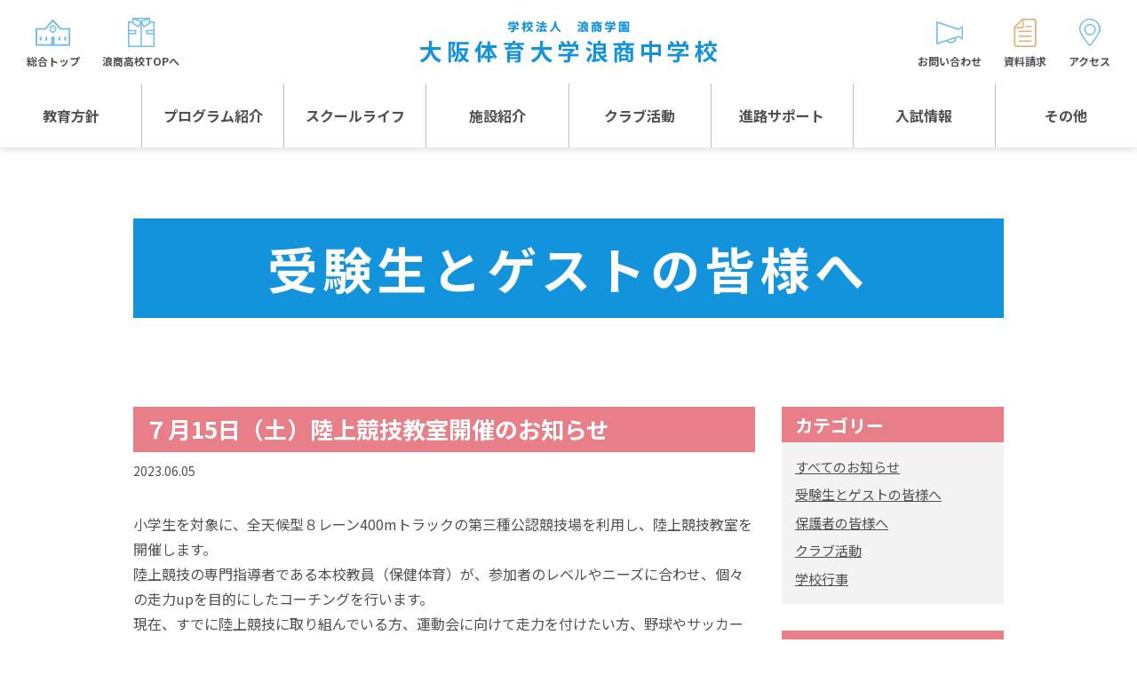

--- FILE ---
content_type: text/html; charset=UTF-8
request_url: https://www.ouhs-school.jp/ouhsjhs/blog3/2023-06-05-2318/
body_size: 6554
content:
<!DOCTYPE HTML>
<html xmlns="http://www.w3.org/1999/xhtml" lang="ja" xml:lang="ja">
<head>
<meta charset="utf-8">
<meta name="format-detection" content="telephone=no">
<meta name="viewport" content="width=device-width">
<link rel="stylesheet" media="all" type="text/css" href="https://www.ouhs-school.jp/assets/ouhsjhs/css/common.css">
<link rel="stylesheet" media="all" type="text/css" href="https://www.ouhs-school.jp/assets/namisho/css/archive.css">

<!-- 2023-11-24～ -->
<!-- Google tag (gtag.js) -->
<script async src="https://www.googletagmanager.com/gtag/js?id=G-1WYCJLH2RH"></script>
<script>
  window.dataLayer = window.dataLayer || [];
  function gtag(){dataLayer.push(arguments);}
  gtag('js', new Date());

  gtag('config', 'G-1WYCJLH2RH');
</script>
<meta name='robots' content='index, follow, max-image-preview:large, max-snippet:-1, max-video-preview:-1' />

	<!-- This site is optimized with the Yoast SEO plugin v20.12 - https://yoast.com/wordpress/plugins/seo/ -->
	<title>７月15日（土）陸上競技教室開催のお知らせ | 大阪体育大学浪商中学校</title>
	<meta name="description" content="小学生を対象に、全天候型８レーン400mトラックの第三種公認競技場を利用し、陸上競技教室を開催します。" />
	<link rel="canonical" href="https://www.ouhs-school.jp/ouhsjhs/blog3/2023-06-05-2318/" />
	<meta property="og:locale" content="ja_JP" />
	<meta property="og:type" content="article" />
	<meta property="og:title" content="７月15日（土）陸上競技教室開催のお知らせ | 大阪体育大学浪商中学校" />
	<meta property="og:description" content="小学生を対象に、全天候型８レーン400mトラックの第三種公認競技場を利用し、陸上競技教室を開催します。" />
	<meta property="og:url" content="https://www.ouhs-school.jp/ouhsjhs/blog3/2023-06-05-2318/" />
	<meta property="og:site_name" content="大阪体育大学浪商中学校" />
	<meta name="twitter:card" content="summary_large_image" />
	<script type="application/ld+json" class="yoast-schema-graph">{"@context":"https://schema.org","@graph":[{"@type":"WebPage","@id":"https://www.ouhs-school.jp/ouhsjhs/blog3/2023-06-05-2318/","url":"https://www.ouhs-school.jp/ouhsjhs/blog3/2023-06-05-2318/","name":"７月15日（土）陸上競技教室開催のお知らせ | 大阪体育大学浪商中学校","isPartOf":{"@id":"https://www.ouhs-school.jp/ouhsjhs/#website"},"datePublished":"2023-06-05T04:04:19+00:00","dateModified":"2023-06-05T04:04:19+00:00","description":"小学生を対象に、全天候型８レーン400mトラックの第三種公認競技場を利用し、陸上競技教室を開催します。","breadcrumb":{"@id":"https://www.ouhs-school.jp/ouhsjhs/blog3/2023-06-05-2318/#breadcrumb"},"inLanguage":"ja","potentialAction":[{"@type":"ReadAction","target":["https://www.ouhs-school.jp/ouhsjhs/blog3/2023-06-05-2318/"]}]},{"@type":"BreadcrumbList","@id":"https://www.ouhs-school.jp/ouhsjhs/blog3/2023-06-05-2318/#breadcrumb","itemListElement":[{"@type":"ListItem","position":1,"name":"ホーム","item":"https://www.ouhs-school.jp/ouhsjhs/"},{"@type":"ListItem","position":2,"name":"受験生とゲストの皆様へ","item":"https://www.ouhs-school.jp/ouhsjhs/blog3/"},{"@type":"ListItem","position":3,"name":"７月15日（土）陸上競技教室開催のお知らせ"}]},{"@type":"WebSite","@id":"https://www.ouhs-school.jp/ouhsjhs/#website","url":"https://www.ouhs-school.jp/ouhsjhs/","name":"大阪体育大学浪商中学校","description":"大阪体育大学浪商中学校","potentialAction":[{"@type":"SearchAction","target":{"@type":"EntryPoint","urlTemplate":"https://www.ouhs-school.jp/ouhsjhs/?s={search_term_string}"},"query-input":"required name=search_term_string"}],"inLanguage":"ja"}]}</script>
	<!-- / Yoast SEO plugin. -->


<style id='wp-img-auto-sizes-contain-inline-css' type='text/css'>
img:is([sizes=auto i],[sizes^="auto," i]){contain-intrinsic-size:3000px 1500px}
/*# sourceURL=wp-img-auto-sizes-contain-inline-css */
</style>
<style id='classic-theme-styles-inline-css' type='text/css'>
/*! This file is auto-generated */
.wp-block-button__link{color:#fff;background-color:#32373c;border-radius:9999px;box-shadow:none;text-decoration:none;padding:calc(.667em + 2px) calc(1.333em + 2px);font-size:1.125em}.wp-block-file__button{background:#32373c;color:#fff;text-decoration:none}
/*# sourceURL=/wp-includes/css/classic-themes.min.css */
</style>
<style id='global-styles-inline-css' type='text/css'>
:root{--wp--preset--aspect-ratio--square: 1;--wp--preset--aspect-ratio--4-3: 4/3;--wp--preset--aspect-ratio--3-4: 3/4;--wp--preset--aspect-ratio--3-2: 3/2;--wp--preset--aspect-ratio--2-3: 2/3;--wp--preset--aspect-ratio--16-9: 16/9;--wp--preset--aspect-ratio--9-16: 9/16;--wp--preset--color--black: #000000;--wp--preset--color--cyan-bluish-gray: #abb8c3;--wp--preset--color--white: #ffffff;--wp--preset--color--pale-pink: #f78da7;--wp--preset--color--vivid-red: #cf2e2e;--wp--preset--color--luminous-vivid-orange: #ff6900;--wp--preset--color--luminous-vivid-amber: #fcb900;--wp--preset--color--light-green-cyan: #7bdcb5;--wp--preset--color--vivid-green-cyan: #00d084;--wp--preset--color--pale-cyan-blue: #8ed1fc;--wp--preset--color--vivid-cyan-blue: #0693e3;--wp--preset--color--vivid-purple: #9b51e0;--wp--preset--gradient--vivid-cyan-blue-to-vivid-purple: linear-gradient(135deg,rgb(6,147,227) 0%,rgb(155,81,224) 100%);--wp--preset--gradient--light-green-cyan-to-vivid-green-cyan: linear-gradient(135deg,rgb(122,220,180) 0%,rgb(0,208,130) 100%);--wp--preset--gradient--luminous-vivid-amber-to-luminous-vivid-orange: linear-gradient(135deg,rgb(252,185,0) 0%,rgb(255,105,0) 100%);--wp--preset--gradient--luminous-vivid-orange-to-vivid-red: linear-gradient(135deg,rgb(255,105,0) 0%,rgb(207,46,46) 100%);--wp--preset--gradient--very-light-gray-to-cyan-bluish-gray: linear-gradient(135deg,rgb(238,238,238) 0%,rgb(169,184,195) 100%);--wp--preset--gradient--cool-to-warm-spectrum: linear-gradient(135deg,rgb(74,234,220) 0%,rgb(151,120,209) 20%,rgb(207,42,186) 40%,rgb(238,44,130) 60%,rgb(251,105,98) 80%,rgb(254,248,76) 100%);--wp--preset--gradient--blush-light-purple: linear-gradient(135deg,rgb(255,206,236) 0%,rgb(152,150,240) 100%);--wp--preset--gradient--blush-bordeaux: linear-gradient(135deg,rgb(254,205,165) 0%,rgb(254,45,45) 50%,rgb(107,0,62) 100%);--wp--preset--gradient--luminous-dusk: linear-gradient(135deg,rgb(255,203,112) 0%,rgb(199,81,192) 50%,rgb(65,88,208) 100%);--wp--preset--gradient--pale-ocean: linear-gradient(135deg,rgb(255,245,203) 0%,rgb(182,227,212) 50%,rgb(51,167,181) 100%);--wp--preset--gradient--electric-grass: linear-gradient(135deg,rgb(202,248,128) 0%,rgb(113,206,126) 100%);--wp--preset--gradient--midnight: linear-gradient(135deg,rgb(2,3,129) 0%,rgb(40,116,252) 100%);--wp--preset--font-size--small: 13px;--wp--preset--font-size--medium: 20px;--wp--preset--font-size--large: 36px;--wp--preset--font-size--x-large: 42px;--wp--preset--spacing--20: 0.44rem;--wp--preset--spacing--30: 0.67rem;--wp--preset--spacing--40: 1rem;--wp--preset--spacing--50: 1.5rem;--wp--preset--spacing--60: 2.25rem;--wp--preset--spacing--70: 3.38rem;--wp--preset--spacing--80: 5.06rem;--wp--preset--shadow--natural: 6px 6px 9px rgba(0, 0, 0, 0.2);--wp--preset--shadow--deep: 12px 12px 50px rgba(0, 0, 0, 0.4);--wp--preset--shadow--sharp: 6px 6px 0px rgba(0, 0, 0, 0.2);--wp--preset--shadow--outlined: 6px 6px 0px -3px rgb(255, 255, 255), 6px 6px rgb(0, 0, 0);--wp--preset--shadow--crisp: 6px 6px 0px rgb(0, 0, 0);}:where(.is-layout-flex){gap: 0.5em;}:where(.is-layout-grid){gap: 0.5em;}body .is-layout-flex{display: flex;}.is-layout-flex{flex-wrap: wrap;align-items: center;}.is-layout-flex > :is(*, div){margin: 0;}body .is-layout-grid{display: grid;}.is-layout-grid > :is(*, div){margin: 0;}:where(.wp-block-columns.is-layout-flex){gap: 2em;}:where(.wp-block-columns.is-layout-grid){gap: 2em;}:where(.wp-block-post-template.is-layout-flex){gap: 1.25em;}:where(.wp-block-post-template.is-layout-grid){gap: 1.25em;}.has-black-color{color: var(--wp--preset--color--black) !important;}.has-cyan-bluish-gray-color{color: var(--wp--preset--color--cyan-bluish-gray) !important;}.has-white-color{color: var(--wp--preset--color--white) !important;}.has-pale-pink-color{color: var(--wp--preset--color--pale-pink) !important;}.has-vivid-red-color{color: var(--wp--preset--color--vivid-red) !important;}.has-luminous-vivid-orange-color{color: var(--wp--preset--color--luminous-vivid-orange) !important;}.has-luminous-vivid-amber-color{color: var(--wp--preset--color--luminous-vivid-amber) !important;}.has-light-green-cyan-color{color: var(--wp--preset--color--light-green-cyan) !important;}.has-vivid-green-cyan-color{color: var(--wp--preset--color--vivid-green-cyan) !important;}.has-pale-cyan-blue-color{color: var(--wp--preset--color--pale-cyan-blue) !important;}.has-vivid-cyan-blue-color{color: var(--wp--preset--color--vivid-cyan-blue) !important;}.has-vivid-purple-color{color: var(--wp--preset--color--vivid-purple) !important;}.has-black-background-color{background-color: var(--wp--preset--color--black) !important;}.has-cyan-bluish-gray-background-color{background-color: var(--wp--preset--color--cyan-bluish-gray) !important;}.has-white-background-color{background-color: var(--wp--preset--color--white) !important;}.has-pale-pink-background-color{background-color: var(--wp--preset--color--pale-pink) !important;}.has-vivid-red-background-color{background-color: var(--wp--preset--color--vivid-red) !important;}.has-luminous-vivid-orange-background-color{background-color: var(--wp--preset--color--luminous-vivid-orange) !important;}.has-luminous-vivid-amber-background-color{background-color: var(--wp--preset--color--luminous-vivid-amber) !important;}.has-light-green-cyan-background-color{background-color: var(--wp--preset--color--light-green-cyan) !important;}.has-vivid-green-cyan-background-color{background-color: var(--wp--preset--color--vivid-green-cyan) !important;}.has-pale-cyan-blue-background-color{background-color: var(--wp--preset--color--pale-cyan-blue) !important;}.has-vivid-cyan-blue-background-color{background-color: var(--wp--preset--color--vivid-cyan-blue) !important;}.has-vivid-purple-background-color{background-color: var(--wp--preset--color--vivid-purple) !important;}.has-black-border-color{border-color: var(--wp--preset--color--black) !important;}.has-cyan-bluish-gray-border-color{border-color: var(--wp--preset--color--cyan-bluish-gray) !important;}.has-white-border-color{border-color: var(--wp--preset--color--white) !important;}.has-pale-pink-border-color{border-color: var(--wp--preset--color--pale-pink) !important;}.has-vivid-red-border-color{border-color: var(--wp--preset--color--vivid-red) !important;}.has-luminous-vivid-orange-border-color{border-color: var(--wp--preset--color--luminous-vivid-orange) !important;}.has-luminous-vivid-amber-border-color{border-color: var(--wp--preset--color--luminous-vivid-amber) !important;}.has-light-green-cyan-border-color{border-color: var(--wp--preset--color--light-green-cyan) !important;}.has-vivid-green-cyan-border-color{border-color: var(--wp--preset--color--vivid-green-cyan) !important;}.has-pale-cyan-blue-border-color{border-color: var(--wp--preset--color--pale-cyan-blue) !important;}.has-vivid-cyan-blue-border-color{border-color: var(--wp--preset--color--vivid-cyan-blue) !important;}.has-vivid-purple-border-color{border-color: var(--wp--preset--color--vivid-purple) !important;}.has-vivid-cyan-blue-to-vivid-purple-gradient-background{background: var(--wp--preset--gradient--vivid-cyan-blue-to-vivid-purple) !important;}.has-light-green-cyan-to-vivid-green-cyan-gradient-background{background: var(--wp--preset--gradient--light-green-cyan-to-vivid-green-cyan) !important;}.has-luminous-vivid-amber-to-luminous-vivid-orange-gradient-background{background: var(--wp--preset--gradient--luminous-vivid-amber-to-luminous-vivid-orange) !important;}.has-luminous-vivid-orange-to-vivid-red-gradient-background{background: var(--wp--preset--gradient--luminous-vivid-orange-to-vivid-red) !important;}.has-very-light-gray-to-cyan-bluish-gray-gradient-background{background: var(--wp--preset--gradient--very-light-gray-to-cyan-bluish-gray) !important;}.has-cool-to-warm-spectrum-gradient-background{background: var(--wp--preset--gradient--cool-to-warm-spectrum) !important;}.has-blush-light-purple-gradient-background{background: var(--wp--preset--gradient--blush-light-purple) !important;}.has-blush-bordeaux-gradient-background{background: var(--wp--preset--gradient--blush-bordeaux) !important;}.has-luminous-dusk-gradient-background{background: var(--wp--preset--gradient--luminous-dusk) !important;}.has-pale-ocean-gradient-background{background: var(--wp--preset--gradient--pale-ocean) !important;}.has-electric-grass-gradient-background{background: var(--wp--preset--gradient--electric-grass) !important;}.has-midnight-gradient-background{background: var(--wp--preset--gradient--midnight) !important;}.has-small-font-size{font-size: var(--wp--preset--font-size--small) !important;}.has-medium-font-size{font-size: var(--wp--preset--font-size--medium) !important;}.has-large-font-size{font-size: var(--wp--preset--font-size--large) !important;}.has-x-large-font-size{font-size: var(--wp--preset--font-size--x-large) !important;}
/*# sourceURL=global-styles-inline-css */
</style>
</head>
<body  class="blog_ouhsjhs">
<header class="header">
	<div class="headerWrap">
		<div class="mobileHead">
			<h1><a href="https://www.ouhs-school.jp/ouhsjhs/"><img src="https://www.ouhs-school.jp/assets/ouhsjhs/img/common/logo.png" alt="学校法人 浪商学園 大阪体育大学浪商中学校"></a></h1>
			<div id="toggle">
				<div>
					<span></span>
					<span></span>
					<span></span>
				</div>
			</div>
		</div>
		<div class="mobileHead02">
			<ul class="mobileHead-sav">
				<li><a href="https://www.ouhs-school.jp/ouhsjhs/toiawase/"><img src="https://www.ouhs-school.jp/assets/ouhsjhs/img/common/icon_gnavi_03.png" alt=""><span>お問い合わせ</span></a></li>
				<li><a href="https://www.ouhs-school.jp/ouhsjhs/shiryou/"><img src="https://www.ouhs-school.jp/assets/ouhsjhs/img/common/icon_gnavi_04.png" alt=""><span>資料請求</span></a></li>
				<li><a href="https://www.ouhs-school.jp/ouhsjhs/access/"><img src="https://www.ouhs-school.jp/assets/ouhsjhs/img/common/icon_gnavi_05.png" alt=""><span>アクセス</span></a></li>
			</ul>
		</div>
		<nav id="gnav">
			<ul class="gnavi">
				<li>
					<a href="https://www.ouhs-school.jp/ouhsjhs/education/">教育方針</a>
					<ul class="sub">
						<li><a href="https://www.ouhs-school.jp/ouhsjhs/education/">教育方針TOP</a></li>
						<li><a href="https://www.ouhs-school.jp//president/" target="_blank">校長日記～スクールライフ～</a></li>
						<li><a href="https://www.ouhs-school.jp/ouhsjhs/history/">沿革</a></li>
					</ul>
				</li>
				<li>
					<a href="https://www.ouhs-school.jp/ouhsjhs/course/">プログラム紹介</a>
					<ul class="sub">
						<li><a href="https://www.ouhs-school.jp/ouhsjhs/course/">プログラム紹介TOP</a></li>
						<li><a href="https://www.ouhs-school.jp/ouhsjhs/course/global/">グローバルプログラム</a></li>
						<li><a href="https://www.ouhs-school.jp/ouhsjhs/course/sports/">スポーツプログラム</a></li>
					</ul>
				</li>
				<li>
					<a href="https://www.ouhs-school.jp/ouhsjhs/school_life/">スクールライフ</a>
					<ul class="sub">
						<li><a href="https://www.ouhs-school.jp/ouhsjhs/school_life/">年間行事</a></li>
						<li><a href="https://www.ouhs-school.jp/ouhsjhs/uniform/">制服紹介</a></li>
					</ul>
				</li>
				<li>
					<a href="https://www.ouhs-school.jp/ouhsjhs/campus/">施設紹介</a>
					<ul class="sub">
						<li><a href="https://www.ouhs-school.jp/ouhsjhs/campus/">施設紹介TOP</a></li>
						<li><a href="https://www.ouhs-school.jp/ouhsjhs/access/">アクセス</a></li>
					</ul>
				</li>
				<li><a href="https://www.ouhs-school.jp/ouhsjhs/club/">クラブ活動</a></li>
				<li><a href="https://www.ouhs-school.jp/ouhsjhs/recruit">進路サポート</a></li>
				<li>
					<a href="https://www.ouhs-school.jp/ouhsjhs/examination/">入試情報</a>
					<ul class="sub">
						<li><a href="https://www.ouhs-school.jp/ouhsjhs/examination/">入試情報TOP</a></li>
						<!--<li><a href="https://www.ouhs-school.jp/ouhsjhs/examination/">入試基本要項</a></li>-->
						<li><a href="https://www.ouhs-school.jp/ouhsjhs/web_apply/">WEB出願</a></li>
						<li><a href="https://www.ouhs-school.jp/ouhsjhs/briefing/">入試説明会等</a></li>
						<li><a href="https://www.ouhs-school.jp/ouhsjhs/toiawase/">お問い合わせ</a></li>
					</ul>
				</li>
				<li>
					<a href="javascript:void(0);">その他</a>
					<ul class="sub">
						<li><a href="https://www.ouhs-school.jp/ouhsjhs/blog3/">受験生とゲストの<br class="pc">皆様へ</a></li>
						<li><a href="https://www.ouhs-school.jp/ouhsjhs/ogob/">生徒の声</a></li>
						<li><a href="https://www.ouhs-school.jp/ouhsjhs/bus/">バス時刻表</a></li>
						<li><a href="https://www.ouhs-school.jp/ouhsjhs/blog1/">保護者の皆様へ</a></li>
						<li><a href="https://www.ouhs-school.jp/ouhsjhs/guardians/">保護者会</a></li>
						<li><a href="https://www.ouhs-school.jp/ouhsjhs/faq/">よくある質問</a></li>
						<li><a href="https://www.ouhs-school.jp/ouhsjhs/kumapero/">オリジナルキャラクター<br class="pc">「くまぺろ」</a></li>
					</ul>
				</li>
			</ul>
			<ul class="subnavi subnavi01">
				<li><a href="https://www.ouhs-school.jp/ouhsjhs/toiawase/"><img src="https://www.ouhs-school.jp/assets/ouhsjhs/img/common/icon_gnavi_03.png" alt=""><span>お問い合わせ</span></a></li>
				<li><a href="https://www.ouhs-school.jp/ouhsjhs/shiryou/"><img src="https://www.ouhs-school.jp/assets/ouhsjhs/img/common/icon_gnavi_04.png" alt=""><span>資料請求</span></a></li>
				<li><a href="https://www.ouhs-school.jp/ouhsjhs/access/"><img src="https://www.ouhs-school.jp/assets/ouhsjhs/img/common/icon_gnavi_05.png" alt=""><span>アクセス</span></a></li>
			</ul>
			<ul class="subnavi subnavi02">
				<li><a href="https://www.ouhs-school.jp/"><img src="https://www.ouhs-school.jp/assets/ouhsjhs/img/common/icon_gnavi_01.png" alt=""><span>総合トップ</span></a></li>
				<li><a href="https://www.ouhs-school.jp/namisho/"><img src="https://www.ouhs-school.jp/assets/ouhsjhs/img/common/icon_gnavi_02.png" alt=""><span>浪商高校TOPへ</span></a></li>
			</ul>
		</nav>
	</div>
</header>	<!--=== #wrap_inner ===-->
	<div id="wrap_inner" class="clearfix">

	<!-- ▼ #conteiner ▼ -->
	<div id="conteiner" class="clearfix">
			<main class="student">
				<div class="section ttl_bg">
					<div class="wrap">
						<h2 class="ttl">受験生とゲストの皆様へ</h2>
					</div>
				</div>

				<!-- ▼ #contents ▼ -->
				<div class="archive wrap">
					<article class="maincol">

						<!-- #mainContents -->
						<div id="mainContents" class="fl">

														<ul class="categoryList_sp">
																		<li><a href="https://www.ouhs-school.jp/ouhsjhs/new/">すべてのお知らせ</a></li>
																				<li><a href="https://www.ouhs-school.jp/ouhsjhs/blog3/">受験生とゲストの皆様へ</a></li>
																				<li><a href="https://www.ouhs-school.jp/ouhsjhs/blog1/">保護者の皆様へ</a></li>
																				<li><a href="https://www.ouhs-school.jp/ouhsjhs/news/">クラブ活動</a></li>
																				<li><a href="https://www.ouhs-school.jp/ouhsjhs/blog2/">学校行事</a></li>
																	</ul>
														
															<!-- .blog_inner -->
								<section>
									<h3 class="ttl">
										<a style="color: #fff;" href="https://www.ouhs-school.jp/ouhsjhs/blog3/2023-06-05-2318/" title="７月15日（土）陸上競技教室開催のお知らせ">７月15日（土）陸上競技教室開催のお知らせ</a>
									</h3>
									<div class="info">
										<p>2023.06.05</p>
									</div>
									<div class="cnt"><p>小学生を対象に、全天候型８レーン400mトラックの第三種公認競技場を利用し、陸上競技教室を開催します。<br />
陸上競技の専門指導者である本校教員（保健体育）が、参加者のレベルやニーズに合わせ、個々の走力upを目的にしたコーチングを行います。<br />
現在、すでに陸上競技に取り組んでいる方、運動会に向けて走力を付けたい方、野球やサッカーその他の種目でのパフォーマンス向上のために走るコツを学びたい方はどうぞお越しください。<br />
気温上昇に伴い夕方の開始とし20組限定とさせていただきます。<br />
皆さまのご参加をお待ちしております。</p>
<p>日時：７月15日(土)　17：00～19：00（20組限定）<br />
場所：大阪体育大学陸上競技場<br />
持物：運動ができる上下の服装、運動靴、着替え、飲み物など</p>
<p>※陸上競技トラックを利用した走力向上のプログラムです。<br />
※小雨決行の予定です。<br />
※天候や大会日程等により、中止となる場合がございます。</p>
<p>お申込みはこちら　→　<span style="color: #0000ff"><a style="color: #0000ff" href="https://mirai-compass.net/usr/ouhsnamj/event/evtIndex.jsf" target="_blank" rel="noopener">https://mirai-compass.net/usr/ouhsnamj/event/evtIndex.jsf</a></span></p>
<p>&nbsp;</p>
<p>お問い合わせ<br />
大阪体育大学浪商中学校　入試対策室<br />
TEL：072-453-7972<br />
Mail：namisho-nyutai@ouhs.ac.jp</p>
</div>

									<ul class="pager">
										<li class="prev"><a href="https://www.ouhs-school.jp/ouhsjhs/blog3/2023-06-05-2312/" rel="prev">前の記事へ</a></li>
										<li class="back"><a href="../">一覧へ戻る</a></li>
										<li class="next"><a href="https://www.ouhs-school.jp/ouhsjhs/blog3/2023-06-06-2322/" rel="next">次の記事へ</a></li>
									</ul>
								</section>
								<!-- /.blog_inner -->
																												
						</div>
						<!-- /#mainContents -->
					</article>
					<!--↑↑ article ↑↑-->

					<!-- #blog_sideBar -->
					<aside class="subcol">
						<!-- ▼ カテゴリー -->
							<nav class="sideNav sideNav_category sideNav_category_main">
								<h3 class="sideNav_ttl">カテゴリー</h3>
								<ul class="sideNav_list">
																				<li><a href="https://www.ouhs-school.jp/ouhsjhs/new/">すべてのお知らせ</a></li>
																						<li><a href="https://www.ouhs-school.jp/ouhsjhs/blog3/">受験生とゲストの皆様へ</a></li>
																						<li><a href="https://www.ouhs-school.jp/ouhsjhs/blog1/">保護者の皆様へ</a></li>
																						<li><a href="https://www.ouhs-school.jp/ouhsjhs/news/">クラブ活動</a></li>
																						<li><a href="https://www.ouhs-school.jp/ouhsjhs/blog2/">学校行事</a></li>
																			</ul>
							</nav>

						<!-- ▼ サブカテゴリー -->
							<nav class="sideNav sideNav_category">
								<h3 class="sideNav_ttl">サブカテゴリー</h3>
								<ul class="sideNav_list">	<li class="cat-item cat-item-6"><a href="https://www.ouhs-school.jp/ouhsjhs/blog3/category/cat1/">未分類</a> (590)
</li>
</ul>
							</nav>

						<!-- ▼ 最近の記事 -->
							<nav class="sideNav">
								<h3 class="sideNav_ttl">最近の記事</h3>
								<ul class="sideNav_list">	<li><a href='https://www.ouhs-school.jp/ouhsjhs/blog3/2025-12-20-6070/'>「年末年始　事務室閉鎖期間」令和7年12月25日～令和8年1月5日まで</a></li>
	<li><a href='https://www.ouhs-school.jp/ouhsjhs/blog3/2025-12-19-6032/'>個別相談会(11/23～12/25まで)　申込受付中</a></li>
	<li><a href='https://www.ouhs-school.jp/ouhsjhs/blog3/2025-12-18-6066/'>ミズノチームオーダーキャンペーン(水泳トップアスリート講演会) 報告</a></li>
	<li><a href='https://www.ouhs-school.jp/ouhsjhs/blog3/2025-12-17-6055/'>「糸井嘉男のマッスル・スポーツチャレンジ　～ハンドボール編～」番組収録</a></li>
	<li><a href='https://www.ouhs-school.jp/ouhsjhs/blog3/2025-12-16-6036/'>【浪商中学・高等学校　公式instagram】</a></li>
	<li><a href='https://www.ouhs-school.jp/ouhsjhs/blog3/2025-12-14-6034/'>イブニング相談会　12/19(金)開催　申込受付中</a></li>
	<li><a href='https://www.ouhs-school.jp/ouhsjhs/blog3/2025-12-13-6030/'>個別相談会(11/23～12/25)　申込受付中</a></li>
	<li><a href='https://www.ouhs-school.jp/ouhsjhs/blog3/2025-12-12-6038/'>合同イブニング相談会　報告(御礼)</a></li>
	<li><a href='https://www.ouhs-school.jp/ouhsjhs/blog3/2025-12-10-6057/'>履歴書、雇用条件</a></li>
	<li><a href='https://www.ouhs-school.jp/ouhsjhs/blog3/2025-12-10-6019/'>【浪商中学・高等学校　公式instagram】</a></li>
	<li><a href='https://www.ouhs-school.jp/ouhsjhs/blog3/2025-12-09-6025/'>「第2回　熊取吹奏楽祭」開催のお知らせ</a></li>
	<li><a href='https://www.ouhs-school.jp/ouhsjhs/blog3/2025-12-08-6017/'>イブニング相談会　申込受付中　</a></li>
	<li><a href='https://www.ouhs-school.jp/ouhsjhs/blog3/2025-12-07-6014/'>個別相談会（11/23～12/25まで）開催　申込受付中</a></li>
	<li><a href='https://www.ouhs-school.jp/ouhsjhs/blog3/2025-12-04-6023/'>【浪商中学・高等学校　公式instagram】</a></li>
	<li><a href='https://www.ouhs-school.jp/ouhsjhs/blog3/2025-12-01-5974/'>2025　合同イブニング進学相談会  12/5　浪切ホール(申込不要)</a></li>
	<li><a href='https://www.ouhs-school.jp/ouhsjhs/blog3/2025-11-29-5981/'>【浪商中学・高等学校　公式instagram】</a></li>
	<li><a href='https://www.ouhs-school.jp/ouhsjhs/blog3/2025-11-28-5979/'>個別相談会(11/23～12/25)申込受付中</a></li>
	<li><a href='https://www.ouhs-school.jp/ouhsjhs/blog3/2025-11-27-5976/'>イブニング個別相談会(11/28  12/12  12/19) 申込受付中</a></li>
	<li><a href='https://www.ouhs-school.jp/ouhsjhs/blog3/2025-11-25-5987/'>入試説明会/直前対策講座　開催　報告</a></li>
	<li><a href='https://www.ouhs-school.jp/ouhsjhs/blog3/2025-11-24-6007/'>2025　合同イブニング進学相談会　12/5 浪切ホール(申込不要)</a></li>
</ul>
							</nav>

						<!-- ▼ 過去ログ -->
							<nav class="sideNav">
								<h3 class="sideNav_ttl">過去ログ</h3>
								<ul class="sideNav_list">	<li><a href='https://www.ouhs-school.jp/ouhsjhs/blog3/2025/12/'>2025年12月</a></li>
	<li><a href='https://www.ouhs-school.jp/ouhsjhs/blog3/2025/11/'>2025年11月</a></li>
	<li><a href='https://www.ouhs-school.jp/ouhsjhs/blog3/2025/10/'>2025年10月</a></li>
	<li><a href='https://www.ouhs-school.jp/ouhsjhs/blog3/2025/09/'>2025年9月</a></li>
	<li><a href='https://www.ouhs-school.jp/ouhsjhs/blog3/2025/08/'>2025年8月</a></li>
	<li><a href='https://www.ouhs-school.jp/ouhsjhs/blog3/2025/07/'>2025年7月</a></li>
	<li><a href='https://www.ouhs-school.jp/ouhsjhs/blog3/2025/06/'>2025年6月</a></li>
	<li><a href='https://www.ouhs-school.jp/ouhsjhs/blog3/2025/05/'>2025年5月</a></li>
	<li><a href='https://www.ouhs-school.jp/ouhsjhs/blog3/2025/04/'>2025年4月</a></li>
	<li><a href='https://www.ouhs-school.jp/ouhsjhs/blog3/2025/03/'>2025年3月</a></li>
	<li><a href='https://www.ouhs-school.jp/ouhsjhs/blog3/2025/02/'>2025年2月</a></li>
	<li><a href='https://www.ouhs-school.jp/ouhsjhs/blog3/2025/01/'>2025年1月</a></li>
	<li><a href='https://www.ouhs-school.jp/ouhsjhs/blog3/2024/12/'>2024年12月</a></li>
	<li><a href='https://www.ouhs-school.jp/ouhsjhs/blog3/2024/11/'>2024年11月</a></li>
	<li><a href='https://www.ouhs-school.jp/ouhsjhs/blog3/2024/10/'>2024年10月</a></li>
	<li><a href='https://www.ouhs-school.jp/ouhsjhs/blog3/2024/09/'>2024年9月</a></li>
	<li><a href='https://www.ouhs-school.jp/ouhsjhs/blog3/2024/08/'>2024年8月</a></li>
	<li><a href='https://www.ouhs-school.jp/ouhsjhs/blog3/2024/07/'>2024年7月</a></li>
	<li><a href='https://www.ouhs-school.jp/ouhsjhs/blog3/2024/06/'>2024年6月</a></li>
	<li><a href='https://www.ouhs-school.jp/ouhsjhs/blog3/2024/05/'>2024年5月</a></li>
	<li><a href='https://www.ouhs-school.jp/ouhsjhs/blog3/2024/04/'>2024年4月</a></li>
	<li><a href='https://www.ouhs-school.jp/ouhsjhs/blog3/2024/03/'>2024年3月</a></li>
	<li><a href='https://www.ouhs-school.jp/ouhsjhs/blog3/2024/02/'>2024年2月</a></li>
	<li><a href='https://www.ouhs-school.jp/ouhsjhs/blog3/2024/01/'>2024年1月</a></li>
	<li><a href='https://www.ouhs-school.jp/ouhsjhs/blog3/2023/12/'>2023年12月</a></li>
	<li><a href='https://www.ouhs-school.jp/ouhsjhs/blog3/2023/11/'>2023年11月</a></li>
	<li><a href='https://www.ouhs-school.jp/ouhsjhs/blog3/2023/10/'>2023年10月</a></li>
	<li><a href='https://www.ouhs-school.jp/ouhsjhs/blog3/2023/09/'>2023年9月</a></li>
	<li><a href='https://www.ouhs-school.jp/ouhsjhs/blog3/2023/08/'>2023年8月</a></li>
	<li><a href='https://www.ouhs-school.jp/ouhsjhs/blog3/2023/07/'>2023年7月</a></li>
	<li><a href='https://www.ouhs-school.jp/ouhsjhs/blog3/2023/06/'>2023年6月</a></li>
	<li><a href='https://www.ouhs-school.jp/ouhsjhs/blog3/2023/05/'>2023年5月</a></li>
	<li><a href='https://www.ouhs-school.jp/ouhsjhs/blog3/2023/04/'>2023年4月</a></li>
	<li><a href='https://www.ouhs-school.jp/ouhsjhs/blog3/2023/03/'>2023年3月</a></li>
	<li><a href='https://www.ouhs-school.jp/ouhsjhs/blog3/2023/02/'>2023年2月</a></li>
	<li><a href='https://www.ouhs-school.jp/ouhsjhs/blog3/2023/01/'>2023年1月</a></li>
	<li><a href='https://www.ouhs-school.jp/ouhsjhs/blog3/2022/12/'>2022年12月</a></li>
	<li><a href='https://www.ouhs-school.jp/ouhsjhs/blog3/2022/11/'>2022年11月</a></li>
	<li><a href='https://www.ouhs-school.jp/ouhsjhs/blog3/2022/10/'>2022年10月</a></li>
	<li><a href='https://www.ouhs-school.jp/ouhsjhs/blog3/2022/09/'>2022年9月</a></li>
	<li><a href='https://www.ouhs-school.jp/ouhsjhs/blog3/2022/08/'>2022年8月</a></li>
	<li><a href='https://www.ouhs-school.jp/ouhsjhs/blog3/2022/07/'>2022年7月</a></li>
	<li><a href='https://www.ouhs-school.jp/ouhsjhs/blog3/2022/06/'>2022年6月</a></li>
	<li><a href='https://www.ouhs-school.jp/ouhsjhs/blog3/2022/05/'>2022年5月</a></li>
	<li><a href='https://www.ouhs-school.jp/ouhsjhs/blog3/2022/04/'>2022年4月</a></li>
	<li><a href='https://www.ouhs-school.jp/ouhsjhs/blog3/2022/03/'>2022年3月</a></li>
	<li><a href='https://www.ouhs-school.jp/ouhsjhs/blog3/2022/02/'>2022年2月</a></li>
	<li><a href='https://www.ouhs-school.jp/ouhsjhs/blog3/2022/01/'>2022年1月</a></li>
	<li><a href='https://www.ouhs-school.jp/ouhsjhs/blog3/2021/12/'>2021年12月</a></li>
	<li><a href='https://www.ouhs-school.jp/ouhsjhs/blog3/2021/11/'>2021年11月</a></li>
	<li><a href='https://www.ouhs-school.jp/ouhsjhs/blog3/2021/10/'>2021年10月</a></li>
	<li><a href='https://www.ouhs-school.jp/ouhsjhs/blog3/2021/09/'>2021年9月</a></li>
	<li><a href='https://www.ouhs-school.jp/ouhsjhs/blog3/2021/08/'>2021年8月</a></li>
	<li><a href='https://www.ouhs-school.jp/ouhsjhs/blog3/2021/07/'>2021年7月</a></li>
	<li><a href='https://www.ouhs-school.jp/ouhsjhs/blog3/2021/06/'>2021年6月</a></li>
	<li><a href='https://www.ouhs-school.jp/ouhsjhs/blog3/2021/04/'>2021年4月</a></li>
</ul>
							</nav>
					</aside>
					<!-- /#blog_sideBar -->

				</div>
				<!-- ▲ #contents ▲ -->


		</main>
		<!--↑↑ main ↑↑-->
<footer class="footer" id="footer">
	<div class="wrap">
		<div class="footMenu">
			<ul>
				<li><a href="https://www.ouhs-school.jp/ouhsjhs/">トップページ</a></li>
				<li>
					<a href="https://www.ouhs-school.jp/ouhsjhs/education/">教育方針</a>
					<ul>
						<li><a href="https://www.ouhs-school.jp/ouhsjhs/education/">浪商中学の特色</a></li>
						<li><a href="https://www.ouhs-school.jp/ouhsjhs/history/">沿革</a></li>
					</ul>
				</li>
				<li>
					<a href="https://www.ouhs-school.jp/ouhsjhs/course/">プログラム紹介</a>
					<ul>
						<li><a href="https://www.ouhs-school.jp/ouhsjhs/course/global/">グローバルプログラム</a></li>
						<li><a href="https://www.ouhs-school.jp/ouhsjhs/course/sports/">スポーツプログラム</a></li>
					</ul>
				</li>
				<li>
					<a href="https://www.ouhs-school.jp/ouhsjhs/school_life/">スクールライフ</a>
					<ul>
						<li><a href="https://www.ouhs-school.jp/ouhsjhs/school_life/">年間行事</a></li>
						<li><a href="https://www.ouhs-school.jp/ouhsjhs/uniform/">制服紹介</a></li>
					</ul>
				</li>
				<li><a href="https://www.ouhs-school.jp/ouhsjhs/campus/">施設紹介</a></li>
			</ul>
			<ul>
				<li>
					<a href="https://www.ouhs-school.jp/ouhsjhs/club/">クラブ活動</a>
				</li>
				<li><a href="https://www.ouhs-school.jp/ouhsjhs/blog1/">保護者の皆様へ</a></li>
				<li><a href="https://www.ouhs-school.jp/ouhsjhs/blog3/">受験生とゲストの皆様へ</a></li>
				<li>
					<a href="https://www.ouhs-school.jp/ouhsjhs/examination/">入試情報</a>
					<ul>
						<!--<li><a href="https://www.ouhs-school.jp/ouhsjhs/examination/">入試基本要項</a></li>-->
						<li><a href="https://www.ouhs-school.jp/ouhsjhs/web_apply/">WEB出願</a></li>
						<li><a href="https://www.ouhs-school.jp/ouhsjhs/briefing/">入試説明会等</a></li>
					</ul>
				</li>
				<li>
					<a href="https://www.ouhs-school.jp/ouhsjhs/recruit">進路サポート</a>
				</li>
				<li>
					<a href="https://www.ouhs-school.jp/ouhsjhs/access/">アクセス</a>
					<ul>
						<li><a href="https://www.ouhs-school.jp/ouhsjhs/bus/">バス時刻表</a></li>
					</ul>
				</li>
				<li><a href="https://www.ouhs-school.jp/assets/common/pdf/tenki.pdf">気象警報による休校</a></li>
				<li><a href="https://www.ouhs-school.jp/assets/common/pdf/ijime.pdf">学校いじめ防止基本方針</a></li>
				<li><a href="https://www.ouhs-school.jp/ouhsjhs/faq/">よくある質問</a></li>
			</ul>
			<ul>
				<li><a href="https://www.ouhs-school.jp/ouhsjhs/news/">クラブ活動</a></li>
				<li><a href="https://www.ouhs-school.jp/ouhsjhs/blog2/">学校行事</a></li>
				<li><a href="https://www.ouhs-school.jp/ouhsjhs/guardians/">保護者会</a></li>
				<li><a href="https://www.ouhs-school.jp/ouhsjhs/ogob/">生徒の声</a></li>
				<li><a href="https://www.ouhs-school.jp/ouhsjhs/shiryou/">資料請求</a></li>
				<li><a href="">お問い合わせ</a></li>
				<li><a href="https://www.ouhs-school.jp/ouhsjhs/download/">手続書類ダウンロード</a></li>
				<!-- <li><a href="https://www.ouhs-school.jp/ouhsjhs/scholarship/">就学支援金・補助金・奨学金について</a></li> -->
				<li><a href="https://www.ouhs-school.jp/president/" target="_blank">校長日記～スクールライフ～</a></li>
				<li><a href="https://www.ouhs-school.jp/ouhsjhs/kumapero/">オリジナルキャラクターくまぺろ</a></li>
				<li><a href="https://www.ouhs-school.jp/ouhsjhs/link/">リンク集</a></li>
				<li><a href="https://www.ouhs-school.jp/ouhsjhs/privacy/">プライバシーポリシー</a></li>
				<li><a href="https://www.ouhs-school.jp/ouhsjhs/sitepolicy/">サイトポリシー</a></li>
				<li><a href="https://www.ouhs-school.jp/ouhsjhs/sitemap/">サイトマップ</a></li>
			</ul>
		</div>
		<div class="footCopy">
			<p class="section">学校法人 浪商学園</p>
			<p class="name">大阪体育大学浪商中学校</p>
			<p class="address">〒590-0459 大阪府泉南郡熊取町朝代台1番1号</p>
			<ul>
				<li>TEL.<span class="tel-link">072-453-7001</span>(代表)</li>
				<li>FAX.072-453-7002</li>
			</ul>
		</div>
	</div>
</footer>

<script src="https://ajax.googleapis.com/ajax/libs/jquery/1.10.2/jquery.min.js"></script>
<script src="https://www.ouhs-school.jp/assets/ouhsjhs/js/main.js"></script>
<script src="https://www.ouhs-school.jp/assets/namisho/js/archive.js"></script>
<script type="speculationrules">
{"prefetch":[{"source":"document","where":{"and":[{"href_matches":"/ouhsjhs/*"},{"not":{"href_matches":["/ouhsjhs/wp-*.php","/ouhsjhs/wp-admin/*","/ouhsjhs/wp-content/uploads/sites/2/*","/ouhsjhs/wp-content/*","/ouhsjhs/wp-content/plugins/*","/ouhsjhs/wp-content/themes/ouhs-school-ouhsjhs/*","/ouhsjhs/wp-content/themes/ouhs-school/*","/ouhsjhs/*\\?(.+)"]}},{"not":{"selector_matches":"a[rel~=\"nofollow\"]"}},{"not":{"selector_matches":".no-prefetch, .no-prefetch a"}}]},"eagerness":"conservative"}]}
</script>
</body>
</html>

--- FILE ---
content_type: text/css
request_url: https://www.ouhs-school.jp/assets/ouhsjhs/css/common.css
body_size: 5254
content:
@charset "UTF-8";
@import url("https://fonts.googleapis.com/css?family=Noto+Sans+JP:400,700|Noto+Serif+JP:600&subset=japanese");
/* ------------------------------
	reset
------------------------------ */
a {
  color: #505050;
  text-decoration: none;
}
a:hover {
  text-decoration: none;
}

html {
  font-size: 62.5%;
}

body, h1, h2, h3, h4, h5, h6, p, address, ul, ol, li, dl, dt, dd, table, th, td, img, form {
  margin: 0;
  padding: 0;
  border: none;
  line-height: 100%;
  list-style-type: none;
  font-style: normal;
  font-weight: normal;
  font-family: "Noto Sans JP", sans-serif;
  text-align: left;
  color: #505050;
}

textarea {
  font-size: 100%;
}

img {
  vertical-align: bottom;
}

.serif {
  font-family: "Noto Serif JP", serif;
}

/* ------------------------------
	base
------------------------------ */
body {
  position: relative;
  font-size: 1rem;
  min-width: 980px;
}

p, table, dl, ol, ul li {
  font-size: 1.5rem;
  line-height: 1.6;
}

/* ------------------------------
	contents
------------------------------ */
.wrap {
  width: 980px;
  margin: 0 auto;
}

.header {
  position: fixed;
  top: 0;
  left: 0;
  width: 100%;
  min-width: 980px;
  z-index: 999;
  -webkit-box-shadow: 0 0 10px rgba(0, 0, 0, 0.2);
          box-shadow: 0 0 10px rgba(0, 0, 0, 0.2);
}
.header .headerWrap {
  position: relative;
}
.header .mobileHead {
  background: #fff;
}
.header .mobileHead02 {
  display: none;
}
.header h1 {
  text-align: center;
  padding: 23px 0;
}
.header .gnavi {
  display: -webkit-box;
  display: -ms-flexbox;
  display: flex;
  -webkit-box-pack: justify;
      -ms-flex-pack: justify;
          justify-content: space-between;
}
.header .gnavi > li {
  position: relative;
  width: 100%;
  font-size: 1.6rem;
  line-height: 1;
  font-weight: 700;
  -webkit-box-sizing: border-box;
          box-sizing: border-box;
}
.header .gnavi > li + li {
  border-left: 1px solid rgba(0, 0, 0, 0.25);
}
.header .gnavi > li > a {
  display: block;
  text-align: center;
  background: rgba(255, 255, 255, 0.75);
  padding: 28px 0;
}
.header .gnavi > li:hover > a {
  color: #2980cc;
}
.header .gnavi .sub {
  position: absolute;
  left: 0;
  top: 100%;
  width: 100%;
  overflow: hidden;
  -webkit-transition: max-height 0.3s linear;
  transition: max-height 0.3s linear;
  max-height: 0;
}
.header .gnavi .sub.active {
  max-height: 450px;
}
.header .gnavi .sub li + li {
  border-top: 1px solid #1972C0;
}
@media screen and (max-width: 767px) {
  .header .gnavi .sub li + li {
    border-top: 1px solid #ccc;
  }
}
.header .gnavi .sub li a {
  display: block;
  padding: 0.8em 1em;
  text-align: center;
  line-height: 1.4;
  background: rgba(255, 255, 255, 0.8);
  -webkit-transition: background-color 0.3s ease;
  transition: background-color 0.3s ease;
}
@media screen and (min-width: 768px) {
  .header .gnavi .sub li a {
    background-color: #2980cc;
    color: #fff;
  }
}
.header .gnavi .sub li a:hover {
  opacity: 1;
  background-color: #5698D2;
}
.header .subnavi {
  position: absolute;
  top: 20px;
  display: -webkit-box;
  display: -ms-flexbox;
  display: flex;
  -webkit-box-pack: center;
      -ms-flex-pack: center;
          justify-content: center;
  -webkit-box-align: end;
      -ms-flex-align: end;
          align-items: flex-end;
}
.header .subnavi01 {
  right: 30px;
}
.header .subnavi02 {
  left: 30px;
}
.header .subnavi li {
  text-align: center;
}
.header .subnavi li + li {
  margin-left: 25px;
}
.header .subnavi li span {
  display: block;
  font-size: 1.2rem;
  font-weight: 700;
  margin-top: 5px;
  -webkit-transition: 0.3s;
  transition: 0.3s;
}
.header .subnavi li a:hover span {
  opacity: 0.7;
}

#toggle {
  display: none;
  width: 30px;
  height: 23px;
  cursor: pointer;
  z-index: 101;
}
#toggle div {
  position: relative;
}
#toggle span {
  display: block;
  position: absolute;
  height: 3px;
  width: 100%;
  background: #000;
  left: 0;
  -webkit-transition: 0.35s ease-in-out;
  transition: 0.35s ease-in-out;
}
#toggle span:nth-child(1) {
  top: 0;
}
#toggle span:nth-child(2) {
  top: 10px;
}
#toggle span:nth-child(3) {
  top: 20px;
}

.fixed {
  position: fixed;
  width: 100%;
  height: 100%;
}

main {
  display: block;
  padding: 94px 0 0;
  margin-top: 72px;
}

.mt10 {
  margin-top: 10px !important;
}

.mt20 {
  margin-top: 20px !important;
}

.mt30 {
  margin-top: 30px !important;
}

.mt40 {
  margin-top: 40px !important;
}

.mt50 {
  margin-top: 50px !important;
}

.mt60 {
  margin-top: 60px !important;
}

.mt80 {
  margin-top: 80px !important;
}

.mt100 {
  margin-top: 100px !important;
}

.section {
  padding: 80px 0;
}

.txt {
  line-height: 2;
}

.tal {
  text-align: left;
}

.tac {
  text-align: center;
}

.tar {
  text-align: right;
}

.link {
  color: #505050;
  text-decoration: underline;
}

.cat_global {
  background: #0fa9ca !important;
}

.cat_sports {
  background: #46bda5 !important;
}

.cat_all {
  background: #8189bd !important;
}

.cat_student {
  background: #0fa9ca !important;
}

.cat_guardian {
  background: #46bda5 !important;
}

.cat_club {
  background: #bd7ead !important;
}

.cat_event {
  background: #e77e88 !important;
}

.bg_grey {
  background: #f2f3f8 !important;
}

.page_ttl .img {
  position: relative;
}
.page_ttl .img img {
  width: 100%;
}
.page_ttl .img .ttl {
  position: absolute;
  bottom: 0;
  left: 0;
  width: 100%;
  background: rgba(18, 147, 220, 0.8);
  color: #fff;
  font-size: 5.6rem;
  line-height: 1.4;
  letter-spacing: 0.1em;
  font-weight: bold;
  text-align: center;
  padding: 0.3em 0;
}
.page_ttl .shadow {
  font-size: 5rem;
  line-height: 1.4;
  color: #fff;
  font-weight: bold;
  margin: 30px 0;
  text-shadow: 0 0 10px rgb(122, 127, 182), 0 0 10px rgb(122, 127, 182), 0 0 10px rgb(122, 127, 182), 0 0 10px rgb(122, 127, 182);
  font-style: italic;
}
.page_ttl .sub_ttl {
  color: #1293dc;
  font-size: 4.3rem;
  line-height: 1.4;
  font-weight: bold;
  margin-bottom: 0.9em;
  padding-top: 100px;
}
.page_ttl .serif_ttl {
  font-size: 4.6rem;
  line-height: 1.4;
  display: block;
  margin-bottom: 0.6em;
  padding-top: 100px;
  font-family: "Noto Serif JP", serif;
}
.page_ttl .txt {
  font-weight: bold;
}
.page_ttl .txt .small {
  display: inline-block;
  font-size: 90%;
  font-weight: normal;
}

.ttl_bg {
  padding-bottom: 0 !important;
}
.ttl_bg .ttl {
  background: #1293dc;
  color: #fff;
  font-size: 5.6rem;
  line-height: 1.4;
  letter-spacing: 0.1em;
  font-weight: bold;
  text-align: center;
  padding: 0.3em 0;
}

.ttl_udl {
  color: #1293dc;
  font-size: 4.3rem;
  line-height: 1.2;
  padding-bottom: 0.2em;
  border-bottom: 2px solid #1293dc;
  margin-bottom: 1em;
  font-weight: bold;
}
.ttl_udl .small {
  display: inline-block;
  font-size: 2.2rem;
  font-weight: normal;
}
.ttl_udl .grey {
  color: #505050;
  font-size: 2.8rem;
  line-height: 1;
}

.ttl_color {
  color: #1293dc;
  font-size: 3rem;
  line-height: 1.4;
  font-weight: bold;
  margin-top: 40px;
  margin-bottom: 0.3em;
}
.ttl_color:first-child {
  margin-top: 0;
}

.ttl_small {
  color: #2D3A91;
  font-size: 2rem;
  line-height: 1.4;
  font-weight: bold;
  margin-top: 40px;
}
.ttl_small:first-child {
  margin-top: 0;
}

.btn_arrow {
  text-align: center;
  margin-top: 30px;
}
.btn_arrow:first-child {
  margin-top: 0;
}
.btn_arrow a {
  display: inline-block;
  position: relative;
  padding: 1em 3em 1em 2em;
  border-radius: 5px;
  background: #1293dc;
  border: 1px solid #1293dc;
  color: #fff;
  font-size: 2.3rem;
  line-height: 1.2;
  text-align: center;
}
.btn_arrow a::before {
  content: "";
  position: absolute;
  right: 1em;
  top: 50%;
  -webkit-transform: translateY(-50%) rotate(45deg);
      -ms-transform: translateY(-50%) rotate(45deg);
          transform: translateY(-50%) rotate(45deg);
  width: 0.8em;
  height: 0.8em;
  border-top: 2px solid currentColor;
  border-right: 2px solid currentColor;
}
.btn_arrow a:hover {
  background-color: #fff;
  color: #1293dc;
}
.btn_arrow--w500 a {
  width: 500px;
  max-width: 100%;
}
@media screen and (max-width: 767px) {
  .btn_arrow--w500 a {
    width: calc(100% - 7em);
  }
}

.table {
  margin: 1em 0;
}
.table table {
  border-collapse: collapse;
  background: #7fbadb;
  width: 100%;
}
.table table th {
  background: #1293dc;
  font-weight: bold;
  line-height: 1.2;
}
.table table thead th, .table table thead td {
  background: #1293dc;
  font-weight: bold;
  line-height: 1.2;
}
.table table th, .table table td {
  line-height: 1.6;
  padding: 0.5em 1em;
  color: #fff;
  border: 1px solid #fff;
  text-align: center;
  -webkit-box-sizing: border-box;
          box-sizing: border-box;
}
.table table th .small, .table table td .small {
  font-size: 80%;
  font-weight: normal;
}

.shingaku_block {
  background: #8189bd;
  padding: 40px;
}
.shingaku_block p {
  color: #fff;
}
.shingaku_block .ttl {
  font-size: 2.4rem;
  line-height: 1.2;
  font-weight: bold;
}
.shingaku_block .ttl strong {
  font-size: 4.6rem;
}
.shingaku_block .sub_ttl {
  margin-bottom: 0.5em;
}
.shingaku_block .sub_ttl > span {
  display: inline-block;
  background: #fff;
  color: #8189bd;
  font-size: 90%;
  padding: 0.3em 1em;
  border-radius: 3px;
  margin-right: 0.5em;
}
.shingaku_block .point {
  font-size: 1.3rem;
  line-height: 1.2;
  margin-top: 1.5em;
  margin-bottom: 0.5em;
}
.shingaku_block .point strong {
  font-size: 2.4rem;
}
.shingaku_block .img {
  padding-top: 2em;
}

.nsc_block {
  padding: 40px;
  border-radius: 10px;
}
.nsc_block p {
  color: #fff;
}
.nsc_block .ttl {
  margin-bottom: 0.8em;
  font-size: 3.6rem;
  line-height: 1.2;
  font-weight: bold;
}
.nsc_block .txt + .txt {
  font-size: 1.8rem;
  margin-top: 1em;
}

.clublist_block {
  margin-left: auto;
  margin-right: auto;
  width: 100% !important;
}
.clublist_block .list {
  display: -webkit-box;
  display: -ms-flexbox;
  display: flex;
  -webkit-box-pack: start;
      -ms-flex-pack: start;
          justify-content: flex-start;
  -ms-flex-wrap: wrap;
      flex-wrap: wrap;
}
.clublist_block .list li {
  width: 480px;
}
.clublist_block .list li + li {
  margin-left: 20px;
}
.clublist_block .list li a {
  display: block;
  position: relative;
}
.clublist_block .list li a > p {
  overflow: hidden;
}
.clublist_block .list li a > p img {
  width: 100%;
  -webkit-transition: scale 0.3s;
  transition: scale 0.3s;
}
.clublist_block .list li a:hover {
  opacity: 1;
}
.clublist_block .list li a:hover img {
  scale: 1.1;
}
.clublist_block .list li .ttl {
  position: absolute;
  bottom: 0;
  left: 0;
  width: 100%;
  height: 45px;
  background: rgba(129, 137, 189, 0.8);
  display: -webkit-box;
  display: -ms-flexbox;
  display: flex;
  -webkit-box-pack: center;
      -ms-flex-pack: center;
          justify-content: center;
  -webkit-box-align: center;
      -ms-flex-align: center;
          align-items: center;
  -webkit-transition: background-color 0.3s;
  transition: background-color 0.3s;
}
.clublist_block .list li .ttl p {
  color: #fff;
  font-size: 1.6rem;
  line-height: 1.4;
  text-align: center;
  width: 100%;
}
.clublist_block .list li .ttl p .small {
  font-size: 1.2rem;
}

.clublist_block4 {
  width: 780px;
}

.clublist_block3 {
  width: 580px;
}

.clublist_block2 {
  width: 380px;
}

.clublist_block1 {
  width: 180px;
}

.clublist_block5 .list li:nth-child(5n), .clublist_block4 .list li:nth-child(4n), .clublist_block3 .list li:nth-child(3n), .clublist_block2 .list li:nth-child(2n), .clublist_block1 .list li:nth-child(n) {
  margin-right: 0;
}

.clublist_block5 .list li:nth-child(n+6), .clublist_block4 .list li:nth-child(n+5), .clublist_block3 .list li:nth-child(n+4), .clublist_block2 .list li:nth-child(n+3), .clublist_block1 .list li:nth-child(n+2) {
  margin-top: 20px;
}

.clublist_block .btn_arrow a {
  color: #4D4D4D;
  display: block;
  background: #E6E6E6;
  border: none;
  width: calc(100% - 5em);
}
.clublist_block .btn_arrow a::before {
  width: 0.5em;
  height: 0.5em;
  border-top-color: currentColor;
  border-right-color: currentColor;
}
.clublist_block .btn_arrow a:hover {
  opacity: 1;
  background-color: #2980cc;
  color: #fff;
}

.footer {
  position: relative;
  background: #434343;
  padding: 75px 0;
}
.footer .wrap {
  display: -webkit-box;
  display: -ms-flexbox;
  display: flex;
  -webkit-box-pack: justify;
      -ms-flex-pack: justify;
          justify-content: space-between;
}
.footer .footMenu {
  display: -webkit-box;
  display: -ms-flexbox;
  display: flex;
  width: 640px;
  -webkit-box-pack: justify;
      -ms-flex-pack: justify;
          justify-content: space-between;
}
.footer .footMenu ul {
  width: 100%;
}
.footer .footMenu ul li {
  font-size: 1.4rem;
  line-height: 1.8;
}
.footer .footMenu ul li a {
  color: #fff;
}
.footer .footMenu ul li a:hover {
  opacity: 1;
  text-decoration: underline;
}
.footer .footMenu > ul > li > ul {
  padding: 0 0 0 1em;
}
.footer .footCopy p {
  color: #fff;
}
.footer .footCopy .section {
  font-size: 1.3rem;
  padding: 0;
}
.footer .footCopy .name {
  font-size: 2.4rem;
  font-family: "Noto Serif JP", serif;
  line-height: 1;
  border-bottom: 1px solid #fff;
  padding: 0 0 10px;
  margin: 5px 0 8px;
}
.footer .footCopy .address {
  font-size: 1.2rem;
  letter-spacing: 0.1em;
}
.footer .footCopy ul {
  display: -webkit-box;
  display: -ms-flexbox;
  display: flex;
  -webkit-box-pack: start;
      -ms-flex-pack: start;
          justify-content: flex-start;
}
.footer .footCopy ul li {
  font-size: 1.2rem;
  letter-spacing: 0.1em;
  color: #fff;
}
.footer .footCopy ul li + li {
  margin-left: 0.5em;
}

@media screen and (min-width: 768px) {
  .sp {
    display: none !important;
  }
  a {
    -webkit-transition: all 0.3s ease;
    transition: all 0.3s ease;
    text-decoration: none;
  }
  a:hover {
    opacity: 0.7;
  }
}
@media screen and (max-width: 767px) {
  html {
    overflow: auto;
  }
  body {
    min-width: inherit;
  }
  p, table, dl, ol, ul li {
    font-size: 3.6vw;
    text-align: justify;
  }
  img {
    width: 100%;
    height: auto;
  }
  main {
    display: block;
  }
  .pc {
    display: none;
  }
  .sp {
    display: block !important;
  }
  .wrap {
    width: 90%;
  }
  .header {
    min-width: inherit;
  }
  .header.open {
    background: #fff;
    height: 100%;
  }
  .header .headerWrap {
    padding: 0;
  }
  .header .wrap {
    width: auto;
  }
  .header .headerWrap::before {
    left: 5%;
    width: 90%;
  }
  .header h1 {
    width: 100%;
    text-align: center;
    padding: 0;
  }
  .header h1 img {
    width: auto;
    height: 35px;
  }
  .mobileHead {
    position: relative;
    display: -webkit-box;
    display: -ms-flexbox;
    display: flex;
    -webkit-box-pack: justify;
        -ms-flex-pack: justify;
            justify-content: space-between;
    -webkit-box-align: center;
        -ms-flex-align: center;
            align-items: center;
    width: 100%;
    background: #fff;
    padding: 10px 5%;
    -webkit-box-sizing: border-box;
            box-sizing: border-box;
    z-index: 999;
  }
  .mobileHead .logo {
    width: calc(100% - 30px - 5%);
  }
  .mobileHead .logo img {
    width: 75%;
    max-width: 250px;
  }
  .mobileHead .logo h1 {
    font-size: 2.2vw;
    line-height: 1.4;
    margin-top: 5px;
  }
  .mobileHead02 {
    background: #fff;
    display: block !important;
  }
  .mobileHead02 .mobileHead-sav {
    display: -webkit-box;
    display: -ms-flexbox;
    display: flex;
    padding: 5px 5% 10px 5%;
    -webkit-box-pack: center;
        -ms-flex-pack: center;
            justify-content: center;
  }
  .mobileHead02 .mobileHead-sav li {
    margin-right: 5%;
  }
  .mobileHead02 .mobileHead-sav li:last-child {
    margin-right: 0;
  }
  .mobileHead02 .mobileHead-sav li a {
    display: -webkit-box;
    display: -ms-flexbox;
    display: flex;
    -webkit-box-orient: vertical;
    -webkit-box-direction: normal;
        -ms-flex-direction: column;
            flex-direction: column;
    -webkit-box-align: center;
        -ms-flex-align: center;
            align-items: center;
  }
  .mobileHead02 .mobileHead-sav li a img {
    width: 28px;
    margin-bottom: 3px;
  }
  .mobileHead02 .mobileHead-sav li a span {
    display: block;
    font-size: 3vw;
  }
  .lower {
    padding: 57px 0 0;
  }
  #gnav {
    position: absolute;
    top: -100vh;
    width: 100%;
    height: 100vh;
    overflow-y: scroll;
    text-align: center;
    padding: 55px 0 0;
    -webkit-transition: 0.5s ease-in-out;
    transition: 0.5s ease-in-out;
    -webkit-box-sizing: border-box;
            box-sizing: border-box;
  }
  #gnav ul {
    display: block;
    background: #fff;
    padding: 0;
  }
  #gnav ul li {
    float: none;
    position: static;
    font-size: 4vw;
    font-weight: bold;
  }
  #gnav ul li > div {
    display: -webkit-box;
    display: -ms-flexbox;
    display: flex;
  }
  #gnav ul li > div .submenuToggle {
    width: 13.8vw;
    height: 13.8vw;
    background: url("../img/common/icon_acc_p.png") #333 center center no-repeat;
    background-size: 15px auto;
  }
  #gnav ul li > div .submenuToggle.active {
    background: url("../img/common/icon_acc_m.png") #333 center center no-repeat;
    background-size: 15px auto;
  }
  .header .gnavi > li {
    padding: 0;
  }
  .header .gnavi > li:first-child {
    border-top: 1px solid rgba(0, 0, 0, 0.15);
  }
  #gnav ul li a {
    display: block;
    width: 100%;
    font-size: 4.2vw;
    padding: 1em 5%;
    text-align: left;
    -webkit-box-sizing: border-box;
            box-sizing: border-box;
  }
  .header .gnavi li span {
    font-size: 3.2vw;
    margin: 0 1em 0 0;
  }
  .header .gnavi li + li {
    border-top: 1px solid rgba(0, 0, 0, 0.15);
    border-left: 0;
    margin: 0;
  }
  .header .gnavi .sub {
    max-height: inherit;
    position: static;
    border-top: 1px solid rgba(0, 0, 0, 0.15);
  }
  .header .gnavi .sub li {
    padding-left: 1em;
  }
  .header .gnavi .sub li a {
    font-size: 3.5vw !important;
  }
  .header .subnavi {
    position: relative;
    top: auto;
  }
  .header .subnavi img {
    display: none;
  }
  .header .subnavi a {
    display: block;
    line-height: 1;
  }
  .header .subnavi li {
    border-top: 1px solid rgba(0, 0, 0, 0.15);
  }
  .header .subnavi li span {
    font-size: 4.2vw;
    margin: 0;
  }
  .header .subnavi li + li {
    margin: 0;
  }
  .header .subnavi01, .header .subnavi02 {
    left: auto;
    right: auto;
  }
  #toggle {
    display: block;
  }
  .open #toggle span:nth-child(1) {
    top: 10px;
    -webkit-transform: rotate(315deg);
        -ms-transform: rotate(315deg);
            transform: rotate(315deg);
  }
  .open #toggle span:nth-child(2) {
    width: 0;
    left: 50%;
  }
  .open #toggle span:nth-child(3) {
    top: 10px;
    -webkit-transform: rotate(-315deg);
        -ms-transform: rotate(-315deg);
            transform: rotate(-315deg);
  }
  .open #gnav {
    -webkit-transform: translateY(100vh);
    -ms-transform: translateY(100vh);
        transform: translateY(100vh);
  }
}
@media only screen and (max-width: 767px) and (orientation: portrait) {
  .iphone.safari #gnav {
    height: 88vh;
  }
}
@media screen and (max-width: 767px) {
  main {
    padding-top: 110px;
    margin-top: 0;
  }
  .mt10, .mt20 {
    margin-top: 3% !important;
  }
  .mt30, .mt40 {
    margin-top: 5% !important;
  }
  .mt50, .mt60 {
    margin-top: 8% !important;
  }
  .mt80, .mt100 {
    margin-top: 10% !important;
  }
  .section {
    padding: 10% 0;
  }
  .page_ttl .img .ttl {
    font-size: 6vw;
  }
  .page_ttl .shadow {
    font-size: 5vw;
    margin: 1em 0;
  }
  .page_ttl .sub_ttl, .page_ttl .serif_ttl {
    font-size: 5vw;
    padding-top: 50px;
  }
  .ttl_bg .ttl {
    font-size: 6vw;
  }
  .ttl_udl {
    font-size: 6vw;
  }
  .ttl_udl .small, .ttl_udl .grey {
    font-size: 3.5vw;
  }
  .ttl_color {
    font-size: 5vw;
    margin-top: 5vw;
  }
  .ttl_small {
    font-size: 4.5vw;
    margin-top: 5vw;
  }
  .btn_arrow {
    margin-top: 5vw;
  }
  .btn_arrow a {
    display: block;
    padding: 1em 4em 1em 3em;
    font-size: 4vw;
  }
  .btn_arrow a::before {
    width: 0.6em;
    height: 0.6em;
  }
  .table {
    width: 100%;
    overflow-x: auto;
  }
  .table table {
    width: 200vw;
  }
  .shingaku_block {
    padding: 5vw;
  }
  .shingaku_block .ttl {
    font-size: 4vw;
  }
  .shingaku_block .ttl strong {
    display: inline-block;
    font-size: 7vw;
    margin-top: 0.2em;
  }
  .shingaku_block .sub_ttl {
    font-size: 3vw;
  }
  .shingaku_block .point {
    font-size: 4vw;
  }
  .shingaku_block .point strong {
    font-size: 4.5vw;
  }
  .shingaku_block .img {
    padding-top: 0;
  }
  .nsc_block {
    padding: 5vw;
    border-radius: 5px;
  }
  .nsc_block .ttl {
    font-size: 5vw;
  }
  .nsc_block .txt + .txt {
    font-size: 3.5vw;
  }
  .clublist_block .list li {
    width: calc((100% - 3vw) / 2);
    margin-top: 0 !important;
  }
  .clublist_block .list li + li {
    margin-left: 3vw !important;
  }
  .clublist_block .list li .ttl {
    height: 7vw;
  }
  .clublist_block .list li .ttl p {
    font-size: 3.6vw;
    line-height: 1.4;
  }
  .clublist_block .list li .ttl p .small {
    font-size: 3vw;
  }
  .clublist_block4, .clublist_block3, .clublist_block2, .clublist_block1 {
    width: 100%;
  }
  .clublist_block5 .list li:nth-child(3n), .clublist_block4 .list li:nth-child(3n), .clublist_block3 .list li:nth-child(3n), .clublist_block2 .list li:nth-child(3n), .clublist_block1 .list li:nth-child(3n) {
    margin-right: 0 !important;
  }
  .clublist_block5 .list li:nth-child(n+4), .clublist_block4 .list li:nth-child(n+4), .clublist_block3 .list li:nth-child(n+4), .clublist_block2 .list li:nth-child(n+4), .clublist_block1 .list li:nth-child(n+4) {
    margin-top: 3vw !important;
  }
  .clublist_block .btn_arrow a {
    width: calc(100% - 7em);
  }
  .footer {
    padding: 5% 0;
  }
  .footer .wrap {
    display: block;
  }
  .footer .footMenu {
    display: -webkit-box;
    display: -ms-flexbox;
    display: flex;
    width: auto;
    -ms-flex-wrap: wrap;
        flex-wrap: wrap;
    -webkit-box-pack: justify;
        -ms-flex-pack: justify;
            justify-content: space-between;
  }
  .footer .footMenu ul {
    -webkit-box-sizing: border-box;
            box-sizing: border-box;
  }
  .footer .footMenu > ul {
    width: 49%;
  }
  .footer .footMenu > ul > li {
    font-size: 4vw;
  }
  .footer .footMenu > ul > li > ul > li {
    font-size: 3.6vw;
  }
  .footer .footMenu > ul:last-child {
    display: -webkit-box;
    display: -ms-flexbox;
    display: flex;
    -ms-flex-wrap: wrap;
        flex-wrap: wrap;
    width: 100%;
    margin: 3% 0 0;
  }
  .footer .footMenu > ul:last-child > li {
    width: 49%;
  }
  .footer .footCopy {
    margin-top: 5%;
  }
  .footer .footCopy a {
    color: #fff;
  }
  .footer .footCopy .section {
    font-size: 3.6vw;
  }
  .footer .footCopy .name {
    font-size: 6.4vw;
    margin: 0.3em 0;
    padding: 0 0 0.3em;
  }
  .footer .footCopy .address {
    font-size: 4vw;
    letter-spacing: 0;
  }
  .footer .footCopy ul {
    display: block;
  }
  .footer .footCopy ul li {
    font-size: 4vw;
    letter-spacing: 0;
  }
  .footer .footCopy ul li + li {
    margin-left: 0;
  }
}
/* column */
@media (min-width: 768px) {
  .col {
    display: -webkit-box;
    display: -ms-flexbox;
    display: flex;
    -webkit-box-pack: justify;
        -ms-flex-pack: justify;
            justify-content: space-between;
    margin-top: 20px;
  }
  .col:first-child {
    margin-top: 0;
  }
  .col > * {
    margin-top: 0;
    margin-left: 30px;
    -webkit-box-flex: 1;
        -ms-flex: 1;
            flex: 1;
  }
  .col > *:first-child {
    margin-left: 0;
  }
  .col > * > *:first-child {
    margin-top: 0;
  }
  .imgCol {
    display: -webkit-box;
    display: -ms-flexbox;
    display: flex;
    -webkit-box-pack: justify;
        -ms-flex-pack: justify;
            justify-content: space-between;
    margin-top: 20px;
  }
  .imgCol:first-child {
    margin-top: 0;
  }
  .imgCol_i {
    -webkit-box-flex: 0;
        -ms-flex: 0 0 auto;
            flex: 0 0 auto;
  }
  .imgCol_t {
    -webkit-box-flex: 1;
        -ms-flex: 1;
            flex: 1;
  }
  .imgCol > * {
    margin-top: 0;
    margin-left: 40px;
  }
  .imgCol > *:first-child {
    margin-left: 0;
  }
  .imgCol > * > *:first-child {
    margin-top: 0;
  }
  .imgCol.reverse .imgCol_i {
    -webkit-box-ordinal-group: 2;
        -ms-flex-order: 1;
            order: 1;
    margin-left: 0;
  }
  .imgCol.reverse .imgCol_t {
    -webkit-box-ordinal-group: 3;
        -ms-flex-order: 2;
            order: 2;
    margin-left: 40px;
  }
}
@media (max-width: 767px) {
  .col > *, .imgCol > * {
    margin-top: 5vw;
  }
  .col:first-child > *:first-child, .imgCol:first-child > *:first-child {
    margin-top: 0;
  }
  .col_sp {
    display: -webkit-box;
    display: -ms-flexbox;
    display: flex;
    -webkit-box-pack: justify;
        -ms-flex-pack: justify;
            justify-content: space-between;
    margin-top: 5vw;
  }
  .col_sp:first-child {
    margin-top: 0;
  }
  .col_sp > * {
    margin-top: 0;
    margin-left: 5vw;
    -webkit-box-flex: 1;
        -ms-flex: 1;
            flex: 1;
  }
  .col_sp > *:first-child {
    margin-left: 0;
  }
  .col_sp > * > *:first-child {
    margin-top: 0;
  }
  .imgCol_sp {
    display: -webkit-box;
    display: -ms-flexbox;
    display: flex;
    -webkit-box-pack: justify;
        -ms-flex-pack: justify;
            justify-content: space-between;
    margin-top: 5vw;
  }
  .imgCol_sp:first-child {
    margin-top: 0;
  }
  .imgCol_i {
    -webkit-box-flex: 0;
        -ms-flex: 0 0 auto;
            flex: 0 0 auto;
    text-align: center;
  }
  .imgCol_t {
    -webkit-box-flex: 1;
        -ms-flex: 1;
            flex: 1;
  }
  .imgCol_sp > * {
    margin-top: 0;
    margin-left: 5vw;
  }
  .imgCol_sp > *:first-child {
    margin-left: 0;
  }
  .imgCol_sp > * > *:first-child {
    margin-top: 0;
  }
  .imgCol_sp.reverse .imgCol_i {
    -webkit-box-ordinal-group: 2;
        -ms-flex-order: 1;
            order: 1;
    margin-left: 0;
  }
  .imgCol_sp.reverse .imgCol_t {
    -webkit-box-ordinal-group: 3;
        -ms-flex-order: 2;
            order: 2;
    margin-left: 5vw;
  }
}
@media (min-width: 768px) {
  .grid_2, .grid_3, .grid_4, .grid_5 {
    display: -webkit-box;
    display: -ms-flexbox;
    display: flex;
    -webkit-box-pack: start;
        -ms-flex-pack: start;
            justify-content: flex-start;
    -ms-flex-wrap: wrap;
        flex-wrap: wrap;
    margin-top: 30px;
  }
  .grid_2:first-child, .grid_3:first-child, .grid_4:first-child, .grid_5:first-child {
    margin-top: 0;
  }
  .grid_2 > *, .grid_3 > *, .grid_4 > *, .grid_5 > * {
    margin-left: 40px;
    margin-top: 0;
    -webkit-box-flex: 0;
        -ms-flex: 0 0 auto;
            flex: 0 0 auto;
  }
  .grid_2 > * {
    width: calc((100% - 40px) / 2);
  }
  .grid_3 > * {
    width: calc((100% - 80px) / 3);
  }
  .grid_4 > * {
    width: calc((100% - 120px) / 4);
  }
  .grid_5 > * {
    width: calc((100% - 160px) / 5);
  }
  .edge .grid_2 > *, .edge .grid_3 > *, .edge .grid_4 > *, .edge .grid_5 > * {
    margin-right: -1px;
  }
  .grid_2 > *:nth-child(2n+1), .grid_3 > *:nth-child(3n+1), .grid_4 > *:nth-child(4n+1), .grid_5 > *:nth-child(5n+1) {
    margin-left: 0;
  }
  .grid_2 > *:nth-child(n+3), .grid_3 > *:nth-child(n+4), .grid_4 > *:nth-child(n+5), .grid_5 > *:nth-child(n+6) {
    margin-top: 40px;
  }
  .grid_2 > * > *:first-child, .grid_3 > * > *:first-child, .grid_4 > * > *:first-child, .grid_5 > * > *:first-child {
    margin-top: 0;
  }
}
@media (max-width: 767px) {
  .grid_2 > *, .grid_3 > *, .grid_4 > *, .grid_5 > * {
    margin-top: 5vw;
  }
  .grid_2:first-child > *:first-child, .grid_3:first-child > *:first-child, .grid_4:first-child > *:first-child, .grid_5:first-child > *:first-child {
    margin-top: 0;
  }
  .grid_sp_2, .grid_sp_3, .grid_sp_4 {
    display: -webkit-box;
    display: -ms-flexbox;
    display: flex;
    -webkit-box-pack: start;
        -ms-flex-pack: start;
            justify-content: flex-start;
    -ms-flex-wrap: wrap;
        flex-wrap: wrap;
    margin-top: 5vw;
  }
  .grid_2:first-child, .grid_3:first-child, .grid_4:first-child {
    margin-top: 0;
  }
  .grid_sp_2 > *, .grid_sp_3 > *, .grid_sp_4 > * {
    margin-left: 3vw;
    margin-top: 0;
  }
  .grid_sp_2 > * {
    width: calc((100% - 3vw) / 2);
  }
  .grid_sp_3 > * {
    width: calc((100% - 6vw) / 3);
  }
  .grid_sp_4 > * {
    width: calc((100% - 9vw) / 4);
  }
  .grid_sp_2 > *:nth-child(2n+1), .grid_sp_3 > *:nth-child(3n+1), .grid_sp_4 > *:nth-child(4n+1) {
    margin-left: 0;
  }
  .grid_sp_2 > *:nth-child(n+3), .grid_sp_3 > *:nth-child(n+4), .grid_sp_4 > *:nth-child(n+5) {
    margin-top: 3vw;
  }
}
.clear {
  clear: both;
}

/* ------------------------------
	clearfix
------------------------------ */
.cf {
  display: inline-block;
}
.cf:after {
  content: ".";
  display: block;
  height: 0;
  font-size: 0;
  clear: both;
  visibility: hidden;
}

/* Hides from IE Mac */
* html .cf {
  height: 1%;
}

.cf {
  display: block;
}

/* End Hack */
/* ポップアップ／モーダル */
button[data-dialog-target] {
  display: block;
  margin-inline: auto;
  border: 0;
  padding: 0;
  width: -webkit-fit-content;
  width: -moz-fit-content;
  width: fit-content;
  background: none;
  -webkit-appearance: none;
     -moz-appearance: none;
          appearance: none;
  cursor: pointer;
  overflow: hidden;
}

button[data-dialog-target] img {
  max-width: 100%;
  height: auto;
  -webkit-transition: scale 0.3s;
  transition: scale 0.3s;
}

button[data-dialog-target]:hover img {
  scale: 1.1;
}

.bl_dialog {
  inset: 0;
  border: unset;
  padding: unset;
  width: unset;
  max-width: unset;
  height: unset;
  max-height: unset;
  background-color: unset;
  color: unset;
  opacity: 0;
  visibility: hidden;
  display: block;
  overflow-y: auto;
  -ms-scroll-chaining: none;
      overscroll-behavior: contain;
  -webkit-transition-property: opacity, visibility, overlay;
  transition-property: opacity, visibility, overlay;
  -webkit-transition-duration: 0.3s;
          transition-duration: 0.3s;
  -webkit-transition-timing-function: ease-in-out;
          transition-timing-function: ease-in-out;
  transition-behavior: allow-discrete;
  scrollbar-width: none;
}

.bl_dialog::-webkit-scrollbar {
  display: none;
}

.bl_dialog[open] {
  opacity: 1;
  visibility: visible;
}

.bl_dialog::-ms-backdrop {
  display: none;
}

.bl_dialog::backdrop {
  display: none;
}

.bl_dialog * {
  -webkit-box-sizing: border-box;
          box-sizing: border-box;
}

.bl_dialog_backdrop {
  height: calc(100% + 1px);
}

.bl_dialog_inner {
  display: -webkit-box;
  display: -ms-flexbox;
  display: flex;
  -webkit-box-align: center;
      -ms-flex-align: center;
          align-items: center;
  -webkit-box-pack: center;
      -ms-flex-pack: center;
          justify-content: center;
  padding: 40px;
  min-height: 100%;
  background-color: rgba(0, 0, 0, 0.4);
}

.bl_dialog_body {
  position: relative;
  width: 80vw;
}

.bl_dialog_figure {
  margin: auto;
  padding: 20px;
  background-color: #fff;
}

.bl_dialog_figure img {
  width: 100%;
}

.bl_dialog_closeBtn {
  display: -ms-grid;
  display: grid;
  place-items: center;
  margin: 0 -6px 2px auto;
  border: 0;
  padding: 0;
  width: 60px;
  aspect-ratio: 1;
  background: none;
  -webkit-appearance: none;
     -moz-appearance: none;
          appearance: none;
  cursor: pointer;
}

.bl_dialog_closeBtn > span:not([class]) {
  position: relative;
  width: 100%;
  height: 2px;
}

.bl_dialog_closeBtn > span:not([class])::before,
.bl_dialog_closeBtn > span:not([class])::after {
  content: "";
  position: absolute;
  inset: 0;
  background-color: #fff;
}

.bl_dialog_closeBtn > span:not([class])::before {
  rotate: -45deg;
}

.bl_dialog_closeBtn > span:not([class])::after {
  rotate: 45deg;
}

@media (max-width: 767px) {
  .bl_dialog_inner {
    padding-inline: 0;
  }
  .bl_dialog_body {
    width: 90vw;
  }
  .bl_dialog_figure {
    padding: 10px;
  }
  .bl_dialog_closeBtn {
    margin-right: 0;
    width: 40px;
  }
}

--- FILE ---
content_type: text/css
request_url: https://www.ouhs-school.jp/assets/namisho/css/archive.css
body_size: 1889
content:
@charset "utf-8";

.archive{
	display: flex;
	justify-content: space-between;
	margin: 100px auto;

	--arw: url("[data-uri]");
}
.archive .maincol{
	width: 700px;
}

.archive .maincol .loadMoreBtn {
	display: flex;
	justify-content: center;
	margin-top: 50px;
}
.archive .maincol .loadMoreBtn > button {
	position: relative;
	appearance: none;
	display: flex;
	justify-content: center;
	align-items: center;
	padding: 11px 68px;
	background-color: #fff;
	border: 1px solid #215097;
	font-size: 1.5rem;
	line-height: normal;
	color: #215097;
	cursor: pointer;
	transition-property: background-color, color;
	transition-duration: 0.3s;
}
.archive .maincol .loadMoreBtn > button:hover {
	background-color: #215097;
	color: #fff;
}
.archive .maincol .loadMoreBtn > button:before,
.archive .maincol .loadMoreBtn > button:after {
	content: "";
	position: absolute;
	top: 50%;
	right: 24px;
	width: 14px;
	height: 2px;
	background-color: currentColor;
	translate: 0 -50%;
	transform: perspective(0);
}
.archive .maincol .loadMoreBtn > button:after {
	rotate: 90deg;
}

.archive .newsList {
	display: grid;
	grid-template-columns: repeat(3,minmax(0,1fr));
	gap: 30px;
}
@media screen and (max-width: 767px) {
	.archive .newsList {
		grid-template-columns: minmax(0,1fr);
	}
}
.archive .newsList .newsItem article {
	display: grid;
	width: 100%;
	row-gap: 10px;
	color: #333;
}
.archive .newsList .newsItem article figure {
	margin: 0;
	width: 100%;
	aspect-ratio: 213/125;
	overflow: hidden;
}
.archive .newsList .newsItem article figure img {
	width: 100%;
	height: 100%;
	object-fit: cover;
	transition: scale 0.3s;
}
.archive .newsList .newsItem article .news_head {
	display: flex;
	align-items: center;
	column-gap: 10px;
}
.archive .newsList .newsItem article .news_head time {
	display: inline-block;
	font-size: 1.3rem;
	line-height: normal;
}
.archive .newsList .newsItem article .news_head span[class^="cat_"] {
	display: inline-block;
	padding: 2px 8px;
	background: rgba(41, 128, 204, 0.08) !important;
	font-size: 1.1rem;
	color: #215097;
	text-align: center;
}
.archive .newsList .newsItem article .news_ttl {
	display: -webkit-box;
	font-size: 1.6rem;
	line-height: normal;
	text-overflow: ellipsis;
	-webkit-line-clamp: 2;
	-webkit-box-orient: vertical;
	overflow: hidden;
}
.archive .newsList .newsItem a:hover {
	opacity: 1;
}
.archive .newsList .newsItem a:hover article .thumb img {
	scale: 1.1;
}

.archive .subcol nav + nav {
	margin-top: 30px;
}
.archive .subcol .sideNav {
	background-color: #F3F3F3;
}
.archive .subcol .sideNav .sideNav_ttl {
	margin-bottom: 13px;
	font-weight: 900;
	font-size: 1.8rem;
	line-height: normal;
	color: var(--_category-color);
}
.archive .subcol .sideNav .sideNav_list {
	display: grid;
	row-gap: 7.5px;
}
.archive .subcol .sideNav .sideNav_list a {
	font-size: 1.5rem;
	line-height: normal;
	color: #505050;
	text-decoration: underline;
	text-underline-offset: 2px;
	transition: color 0.3s;
}
.archive .subcol .sideNav .sideNav_list a:hover {
	color: #2980CC;
}
.archive .subcol .sideNav:not(:is(.sideNav_category)) {
	padding: 15px;
}
.archive .subcol .sideNav.sideNav_category .sideNav_ttl {
	margin-bottom: 0;
	padding: 6px 15px 5px;
	background-color: var(--_category-color);
	font-size: 2rem;
	color: #fff;
}
.archive .subcol .sideNav.sideNav_category .sideNav_list {
	padding: 16px 15px;
}

.archive section+section {
	margin-top: 45px;
}
.archive section .ttl {
	font-size: 2.6rem;
	line-height: 1.4;
	font-weight: bold;
	color: #fff;
	padding: .3em .5em;
	background: var(--_category-color);
}
.archive section .ttl a {
	color: #fff;
}

.archive section .info {
	margin-top: 10px;
}
.archive section .info p {
	font-size: 1.4rem;
}
.archive section .cnt p {
	font-size: 1.6rem;
	line-height: 1.8;
	margin-top: 35px;
}
.archive .pager {
	display: flex;
	justify-content: center;
	column-gap: 40px;
	margin-top: 95px;
}
.archive .pager li a {
	display: grid;
	align-items: center;
	font-weight: 500;
	font-size: 1.6rem;
	line-height: 1.2;
}
.archive .pager .prev a {
	position: relative;
	padding-left: 18px;
}
.archive .pager .prev a:before {
	content: "";
	position: absolute;
	top: 0.5lh;
	left: 0;
	width: 8px;
	height: 13px;
	mask-image: var(--arw);
	mask-size: contain;
	mask-repeat: no-repeat;
	background-color: currentColor;
	translate: 0 -50%;
}
.archive .pager .back {
	position: relative;
	padding-inline: 40px;
}
.archive .pager .back:before,
.archive .pager .back:after {
	content: "";
	position: absolute;
	top: 50%;
	translate: 0 -50%;
	width: 1px;
	height: 19px;
	background-color: currentColor;
	transform: perspective(0);
}
.archive .pager .back:before {
	left: 0;
}
.archive .pager .back:after {
	right: 0;
}
.archive .pager .next a {
	position: relative;
	padding-right: 18px;
}
.archive .pager .next a:before {
	content: "";
	position: absolute;
	top: 0.5lh;
	right: 0;
	width: 8px;
	height: 13px;
	mask-image: var(--arw);
	mask-size: contain;
	mask-repeat: no-repeat;
	background-color: currentColor;
	translate: 0 -50%;
	scale: -1 1;
}
.archive .subcol {
	width: 250px;
}
.archive .subcol .ttl {
	font-size: 2rem;
	line-height: 1.4;
	font-weight: bold;
	color: #fff;
	padding: .3em .5em;
	background: #BD7EAD;
}
.archive .subcol .list+.ttl {
	margin-top: 30px;
}
.archive .subcol .list {
	padding: 1.5em;
	background: #F3F3F3;
}
.archive .subcol .list li+li {
	margin-top: .5em;
}
.archive .subcol .ul_list li a {
	text-decoration: underline;
}

@media screen and (min-width : 768px) {
	.archive .categoryList_sp {
		display: none;
	}
}

@media screen and (max-width : 767px) {

	.archive {
		display: block;
		margin: 0 auto 10%;
		word-break: break-all;
	}
	.archive .maincol {
		width: 100%;
		margin-top: 5vw;
	}

	.archive .categoryList_sp {
		display: grid;
		grid-template-columns: repeat(3,minmax(0,1fr));
		margin-bottom: 20px;
		border-top: 1px solid var(--_category-color);
		border-left: 1px solid var(--_category-color);
	}
	.archive .categoryList_sp li a {
		min-height: 84px;
		border-right: 1px solid var(--_category-color);
		border-bottom: 1px solid var(--_category-color);
	}
	.archive .categoryList_sp li a {
		display: grid;
		place-content: center;
		padding: 3px 10px;
		min-height: 42px;
		border-right: 1px solid var(--_category-color);
		border-bottom: 1px solid var(--_category-color);
		font-weight: 600;
		font-size: 1.2rem;
		text-align: center;
		color: var(--_category-color);
		word-break: break-all;
	}

	.archive section+section {
		margin-top: 5vw;
	}
	.archive section .ttl {
		font-size: 5vw;
	}
	.archive section .info {
		margin-top: 1em;
	}
	.archive section .info p {
		font-size: 3.6vw;
	}
	.archive section .cnt p {
		font-size: 4vw;
		margin-top: 1.5em;
	}
	.archive .pager {
		margin-top: 2em;
		column-gap: 10vw;
	}
	/* .archive .pager li+li {
		margin-left: 2em;
	} */
	.archive .pager li a {
		font-size: 1.3rem;
	}
	.archive .pager .prev a {
		padding-left: 11px;
	}
	.archive .pager .prev a:before {
		width: 6px;
		height: 10px;
	}
	.archive .pager .back {
		padding-inline: 5vw;
	}
	.archive .pager .back:before,
	.archive .pager .back:after {
		height: 5vw;
	}
	.archive .pager .next a {
		padding-right: 11px;
	}
	.archive .pager .next a:before {
		width: 6px;
		height: 10px;
	}
	.archive .subcol {
		width: 100%;
		margin-top: 10vw;
	}
	.archive .subcol .ttl {
		font-size: 5vw;
	}
	.archive .subcol .list+.ttl {
		margin-top: 5vw;
	}
	.archive .subcol .sideNav.sideNav_category.sideNav_category_main {
		display: none;
	}
}

main.message,
main.new {
	--_category-color: #BD7EAD;
}
main.student {
	--_category-color: #E77E88;
}
main.guardian {
	--_category-color: #8189BD;
}
main.event {
	--_category-color: #46BDA5;
}
main.club {
	--_category-color: #0FA9CA;
}

.ttl_bg:has(+.archive) .ttl {
	background-color: var(--_category-color);
}

/* .message .ttl_bg .ttl{
	background: #BD7EAD;
}
.message .archive section .ttl{
	background: #BD7EAD;
}
.message .archive .subcol .ttl{
	background: #BD7EAD;
}
.student .ttl_bg .ttl{
	background: #E77E88;
}
.student .archive section .ttl{
	background: #E77E88;
}
.student .archive .subcol .ttl{
	background: #E77E88;
}
.guardian .ttl_bg .ttl{
	background: #8189bd;
}
.guardian .archive section .ttl{
	background: #8189bd;
}
.guardian .archive .subcol .ttl{
	background: #8189bd;
}
.event .ttl_bg .ttl{
	background: #46BDA5;
}
.event .archive section .ttl{
	background: #46BDA5;
}
.event .archive .subcol .ttl{
	background: #46BDA5;
}
.club .ttl_bg .ttl{
	background: #0FA9CA;
}
.club .archive section .ttl{
	background: #0FA9CA;
}
.club .archive .subcol .ttl{
	background: #0FA9CA;
} */

--- FILE ---
content_type: application/javascript
request_url: https://www.ouhs-school.jp/assets/namisho/js/archive.js
body_size: 216
content:
// 読み込みボタン
{
    const items = document.querySelectorAll('.archive .maincol .newsList .newsItem');
    const trigger = document.querySelector('.archive .maincol .loadMoreBtn button');
    const itemsPerPage = 6;
    let currentItems = itemsPerPage;

    function showItems() {
        items.forEach((item, index) => {
            if (index < currentItems) {
                item.style.display = 'block';
            } else {
                item.style.display = 'none';
            }
        });

        if (currentItems >= items.length) {
            trigger.style.display = 'none';
        }
    }

    trigger.addEventListener('click', () => {
        document.activeElement.blur();
        currentItems += itemsPerPage;
        showItems();
    });

    showItems();
}